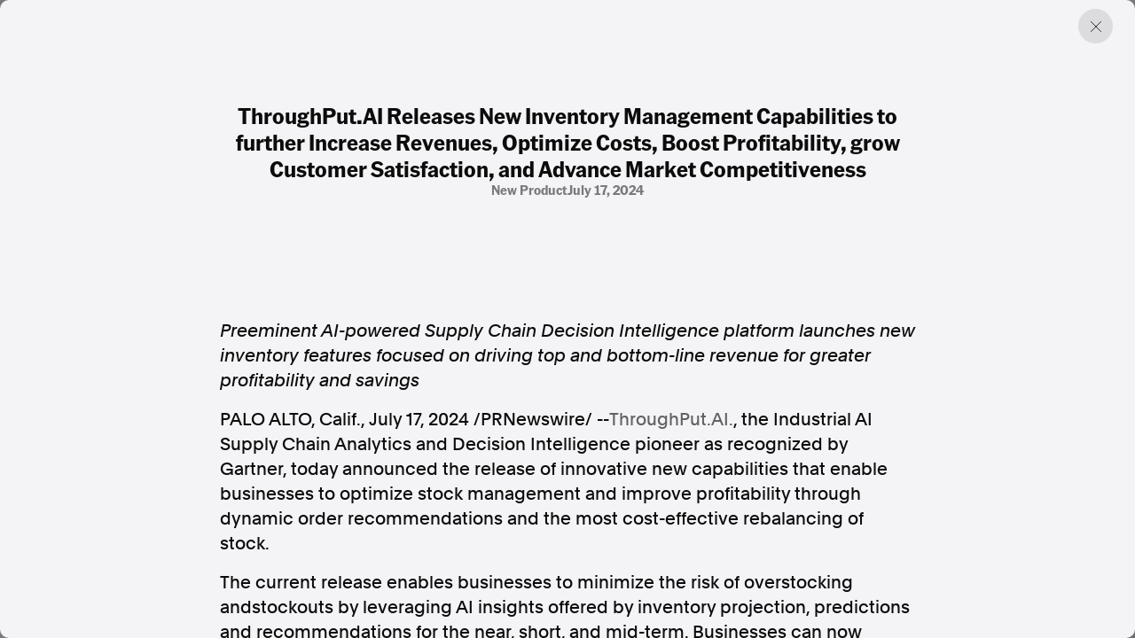

--- FILE ---
content_type: text/html; charset=utf-8
request_url: https://www.aap.com.au/aapreleases/cision20240716ae62578/
body_size: 5213
content:
<!DOCTYPE html>
<!--[if !IE]><!-->
<html lang="en-AU">
<!--<![endif]-->
<!--[if IE 6 ]><html lang="en-AU" class="ie ie6"><![endif]-->
<!--[if IE 7 ]><html lang="en-AU" class="ie ie7"><![endif]-->
<!--[if IE 8 ]><html lang="en-AU" class="ie ie8"><![endif]-->
<head>
    <base href="https://www.aap.com.au/"><!--[if lte IE 6]></base><![endif]-->
    
    
        <link rel="icon" href="/_resources/themes/starter/images/favicon.png?m=1753327709" />
    

    

    <!-- Google tag (gtag.js) -->
    <script async src="https://www.googletagmanager.com/gtag/js?id=G-JL66V6C69C"></script>
    <script nonce="vjBzojogkqoB2b4yv9XkOD/4oGSvJ+0VUhV1">
        window.dataLayer = window.dataLayer || [];
        function gtag(){dataLayer.push(arguments);}
        gtag('js', new Date());

        gtag('config', 'G-JL66V6C69C');
    </script>

    <script type="application/ld+json" nonce="vjBzojogkqoB2b4yv9XkOD/4oGSvJ+0VUhV1">
        {
          "@context": "https://schema.org",
          "@type": "Organization",
          "url": "https://cms.undev.com.au/",
          "logo": ""
        }
      </script>
    <script type="application/ld+json" nonce="vjBzojogkqoB2b4yv9XkOD/4oGSvJ+0VUhV1">
          {
              "@context": "https://schema.org/",
              "@type": "WebSite",
              "name": "AAP",
              "url": "https://www.aap.com.au/",
              "potentialAction": {
                  "@type": "SearchAction",
                  "target": "https://www.aap.com.au/search-page/?keyword={search_term_string}",
                  "query-input": "required name=search_term_string"
              }
          }
      </script>

    <!--
      <script type="application/ld+json" nonce="vjBzojogkqoB2b4yv9XkOD/4oGSvJ+0VUhV1">
        {
          "@context": "https://schema.org",
          "@type": "ProfessionalService",
          "image": [
            ""
           ],
          "name": "Undigital",
          "address": {
            "@type": "PostalAddress",
            "streetAddress": "Level 3, 30-32 Wentworth Ave",
            "addressLocality": "Surry Hills",
            "addressRegion": "New South Wales",
            "postalCode": "2010",
            "addressCountry": "Australia"
          },
          "review": {
            "@type": "Review",
            "reviewRating": {
              "@type": "Rating",
              "ratingValue": "",
              "bestRating": ""
            },
            "author": {
              "@type": "Person",
              "name": ""
            }
          },
          "geo": {
            "@type": "GeoCoordinates",
            "latitude": -34.053622,
            "longitude": 150.6972215
          },
          "url": "https://cms.undev.com.au/",
          "telephone": "0411222333",
          "servesCuisine": ".",
          "priceRange": "",
          "openingHoursSpecification": [
            {
              "@type": "OpeningHoursSpecification",
              "dayOfWeek": [
                "Monday",
                "Tuesday",
                "Wednesday",
                "Thursday",
                "Friday"
              ],
              "opens": "Mo, Tu, We, Th, Fr",
              "closes": ""
            },
            {
              "@type": "OpeningHoursSpecification",
              "dayOfWeek": ["Saturday", "Sunday"],
              "opens": "",
              "closes": "SA, Su"
            }
          ],
          "menu": "",
          "acceptsReservations": ""
        }
      </script> -->



    <meta charset="utf-8">
    <meta name="viewport" content="width=device-width, initial-scale=1.0, maximum-scale=5">
    <meta http-equiv="Content-Type" content="text/html; charset=utf-8">

    
        <title>ThroughPut.AI Releases New Inventory Management Capabilities to further Increase Revenues, Optimize Costs, Boost Profitability, grow Customer Satisfaction, and Advance Market Competitiveness | AAP</title>
<meta name="title" content="ThroughPut.AI Releases New Inventory Management Capabilities to further Increase Revenues, Optimize Costs, Boost Profitability, grow Customer Satisfaction, and Advance Market Competitiveness | AAP">
<meta name="generator" content="Silverstripe CMS">
<meta http-equiv="Content-Type" content="text/html; charset=utf-8">
<link rel="canonical" href="https://www.aap.com.au/aapreleases/cision20240716ae62578/">
<meta property="og:locale" content="en_AU">
<meta property="og:type" content="article">
<meta property="og:title" content="ThroughPut.AI Releases New Inventory Management Capabilities to further Increase Revenues, Optimize Costs, Boost Profitability, grow Customer Satisfaction, and Advance Market Competitiveness | AAP">
<meta property="og:url" content="https://www.aap.com.au/aapreleases/cision20240716ae62578/">
<meta property="og:site_name" content="AAP">
<meta name="twitter:card" content="summary_large_image">
<meta name="twitter:title" content="ThroughPut.AI Releases New Inventory Management Capabilities to further Increase Revenues, Optimize Costs, Boost Profitability, grow Customer Satisfaction, and Advance Market Competitiveness | AAP">

<script type='application/ld+json' nonce='vjBzojogkqoB2b4yv9XkOD/4oGSvJ+0VUhV1'>{"@context":"https:\/\/schema.org","@type":"Article","name":"ThroughPut.AI Releases New Inventory Management Capabilities to further Increase Revenues, Optimize Costs, Boost Profitability, grow Customer Satisfaction, and Advance Market Competitiveness","url":"https:\/\/www.aap.com.au\/aapreleases\/cision20240716ae62578\/"}</script>

    
    <!--[if lt IE 9]>
    <script  src="//html5shiv.googlecode.com/svn/trunk/html5.js"></script>
    <![endif]-->

    <link rel="stylesheet" href="/_resources/themes/starter/css/style.min.css?m=1753327709">
    <link rel="stylesheet" href="/_resources/themes/starter/css/custom.css?m=1753327709">
    
    
    


    
        
            <script type="application/ld+json" nonce="vjBzojogkqoB2b4yv9XkOD/4oGSvJ+0VUhV1">
                {
                    "@context": "https://schema.org",
                    "@type": "BreadcrumbList",
                    "itemListElement": [{"@type":"ListItem","position":1,"name":"Press Releases","item":"https:\/\/www.aap.com.au\/aapreleases\/"},{"@type":"ListItem","position":2,"name":"ThroughPut.AI Releases New Inventory Management Capabilities to further Increase Revenues, Optimize Costs, Boost Profitability, grow Customer Satisfaction, and Advance Market Competitiveness","item":"https:\/\/www.aap.com.au\/aapreleases\/cision20240716ae62578\/"}]
                }
            </script>
        
    

    


    


<meta name="google-site-verification" content="XkywZutNIFkP3_cO30WwBRUDxLO1O2GZx7-yHnPzntw" />
</head>

<body class="PressReleasesArticlePage" dir="ltr">

    

    

    <div class="container-fluid"></div>
<div class="article-offcanvas active">
    <div class="page-overlay previous-page"></div>
    <div class="inner">
        
        <a href="#" class="btn-close previous-page"></a>
        <div class="content">
            <div class="title-group">
                <h1 class="h2">ThroughPut.AI Releases New Inventory Management Capabilities to further Increase Revenues, Optimize Costs, Boost Profitability, grow Customer Satisfaction, and Advance Market Competitiveness</h1>
                <div class="info">
                    
                        <span>
                            
                                new product
                            
                        
                            
                            
                        
                        </span>
                    
                    
                        <span>July 17, 2024</span>
                    
                </div>
            </div>
            <div class="horizontal-content">
                
            </div>

            
                <div class="content-inner">
                    

<p><i>Preeminent AI-powered Supply Chain Decision Intelligence platform launches new inventory features focused on driving top and bottom-line revenue for greater profitability and savings</i></p>
<p><span>PALO ALTO, Calif.</span>, <span>July 17, 2024</span> /PRNewswire/ --<u><a href="https://c212.net/c/link/?t=0&amp;l=en&amp;o=4212727-1&amp;h=1335239678&amp;u=https%3A%2F%2Fthroughput.world%2F&amp;a=ThroughPut.AI." rel="nofollow noopener" target="_blank">ThroughPut.AI.</a></u>, the Industrial AI Supply Chain Analytics and Decision Intelligence pioneer as recognized by Gartner, today announced the release of innovative new capabilities that enable businesses to optimize stock management and improve profitability through dynamic order recommendations and the most cost-effective rebalancing of stock.</p>

<p>The current release enables businesses to minimize the risk of overstocking andstockouts by leveraging AI insights offered by inventory projection, predictions and recommendations for the near, short, and mid-term. Businesses can now automate and optimize their inventory planning processes across their end-to-end supply chain networks, allowing them to prioritize resources more strategically for stronger market competitiveness.</p>
<p>"ThroughPut.AI's latest stock management capabilities provide businesses with fully transparent visibility and actionability into their current and future demand, existing inventory levels, and replenishment and carrying cost improvement opportunities," said <span>Seth Page</span>, Chief Operations Officer and Head of Strategic Partnerships and Corporate Development at ThroughPut.AI. "By leveraging real-time demand and lead time changes, ThroughPut.AI delivers more accurate order recommendations while rebalancing stock levels between locations that result in reduced working capital and carrying costs. Thus businesses can clearly compare the current dollar impact of conventional operational decisions versus those ofThroughPut.AI's AI-driven recommendations. This empowers companies to accurately and dynamically balance stock to always ensure demand fulfillment, while maximizing inventory ROI across locations, product lines, and distribution channels."</p>
<p>With ThroughPut's latest release, demand planners, inventory managers, and supply chain executives can optimize stock movement as well as end-to-end supply chain management, right from accepting and prioritizing orders to fulfilling them  all at the least cost and risk.  </p>
<p>The latest release expands the ThroughPut.AI platform with the following new capabilities:</p>
<ul><li><b>Preventing Supply Disruptions</b>: Prioritize action and take immediate steps to prevent supply disruptions by proactively predicting potential stockout situations and highlighting growing critical inventory shortages. This enables businesses to allocate resources efficiently to maintain cash flows, inventory turns, profitability and service continuity, as well as customer satisfaction levels.<br><br></li><li><b>Dynamic Order Recommendations</b>: Leverage AI-powered, dynamically optimized order recommendations based on demand sensing and forecasts, actual lead times, current and predicted inventory levels, and replenishment strategies. This helps companies to ensure optimal stock levels without running into either stock-outs or excessive carrying costs.<br><br></li><li><b>Stock Rebalancing</b>: Analyze inventory levels across locations and warehouses to identify stock rebalancing opportunities, strategically optimize inventory utilization, and minimize excess stock holding. This helps businesses to accelerate operational efficiency and reduce carrying cost.<br><br></li><li><b>Supplier Collaboration Tools</b>: Gain full visibility into demand sensing and forecasts, true inventory levels, and current order statuses. This enables companies to ensure seamless supplier collaboration and enable more effective and efficient supply chain management.<br><br></li><li><b>Dynamic Replenishment Recommendations: </b>Intelligently adjust inventory levels to accommodate fluctuations in true demand, actual lead times, and embedded supplier constraints. This helps organizations to eliminate the need for manual reorder points and fixed order quantities.<br><br></li><li><b>Seasonal Demand Planning: </b>Dynamically adapt to seasonal variations in demand, as well as other external influences and unplanned circumstances, to better prepare for peak periods. This enables companies to prevent stockouts during high-demand seasons and times of otherwise unforeseen volatility.</li></ul><p><b>PR Contact</b></p>
<p><span>Tina Jacobs</span><br><a href="mailto:pr@throughput.ai" rel="nofollow noopener" target="_blank">pr@throughput.ai</a></p>
<p><b>About<a href="https://c212.net/c/link/?t=0&amp;l=en&amp;o=4212727-1&amp;h=263879198&amp;u=https%3A%2F%2Fthroughput.world%2F&amp;a=ThroughPut.ai" rel="nofollow noopener" target="_blank">ThroughPut.ai</a></b></p>
<p><a href="https://c212.net/c/link/?t=0&amp;l=en&amp;o=4212727-1&amp;h=263879198&amp;u=https%3A%2F%2Fthroughput.world%2F&amp;a=ThroughPut.ai" rel="nofollow noopener" target="_blank">ThroughPut.ai</a>is a Silicon Valley-based supply chain optimization &amp; predictive replenishment company. The company's software AI platform has the ability to identify location-, product-, and customer-based demand changes sooner in order to adjust order frequencies, vendor sources, and parts buffer levels at a global and local scale. ThroughPut's platform was designed by Fortune 500 &amp; technology executives with real-world experience managing demand &amp; supply chain disruptions and war-zone logistics across the <span>Middle East</span>.</p>
<p><b>To learn more about ThroughPut Inc, visitour<a href="https://c212.net/c/link/?t=0&amp;l=en&amp;o=4212727-1&amp;h=4107269661&amp;u=https%3A%2F%2Fthroughput.world%2F&amp;a=website" rel="nofollow noopener" target="_blank">website</a>today.</b></p>
<p><b>Additional Resources:</b></p>
<ul><li>For more information about ThroughPut, visit<a href="https://c212.net/c/link/?t=0&amp;l=en&amp;o=4212727-1&amp;h=679706050&amp;u=https%3A%2F%2Fthroughput.world%2Fresources&amp;a=ThroughPut+Resource+Library" rel="nofollow noopener" target="_blank">ThroughPut Resource Library</a></li><li>Read the<a href="https://c212.net/c/link/?t=0&amp;l=en&amp;o=4212727-1&amp;h=1968304980&amp;u=https%3A%2F%2Fthroughput.world%2Fblog%2F&amp;a=ThroughPut+Blog" rel="nofollow noopener" target="_blank">ThroughPut Blog</a>and access latest<a href="https://c212.net/c/link/?t=0&amp;l=en&amp;o=4212727-1&amp;h=3861507104&amp;u=https%3A%2F%2Fthroughput.world%2Fpress-coverage%2F&amp;a=ThroughPut+Press+Coverage" rel="nofollow noopener" target="_blank">ThroughPut Press Coverage</a></li></ul>
<p>SOURCE  ThroughPut Inc.</p>

<img alt="" src="https://rt.prnewswire.com/rt.gif?NewsItemId=AE62578&amp;Transmission_Id=202407161215PR_NEWS_ASPR_____AE62578&amp;DateId=20240716">

                </div>
            

            <div class="content-source">
                <div class="list">

                    <a href="#">SOURCE </a>
                </div>
                <p>AAPR aggregates press releases and media statements from around the world to assist our news partners with identifying and creating timely and relevant news. All of the press releases published on this website are third-party content and AAP was not involved in the creation of it. <a href="/legal/">Read the full terms.</a></p>
            </div>
        </div>
        

        <div class="related">

    <div class="section-title">
        <h2>Discover more from AAP</h2>
    </div>

    <div class="related-list">
        <a href="https://aap.com.au/factcheck/"  class="related-item">
            <div class="text">
                <h3>Combating misinformation on social and news media</h3>
                <span>Explore Factcheck</span>
            </div>
            
                <div class="image">
                    <img
                            src="https://storage.googleapis.com/pss-prod-aap-ss-web-bkt-fw/public/Uploads/Australian-Associated-Press_Homepage-06-Copyright-2024-v2.jpg"
                            alt="Australian Associated Press Homepage 06 Copyright 2024 v2"
                            width="244"
                            height="244"
                            loading="lazy"
                    />
                </div>
            

        </a>
        <a href="https://www.aapnews.com.au/"  target='_blank' class="related-item">
            <div class="text">
                <h3>Factual. Independent. Impartial.</h3>
                <span>Visit News ↗</span>
            </div>
            
                <div class="image">
                    <img
                            src="https://storage.googleapis.com/pss-prod-aap-ss-web-bkt-fw/public/Uploads/Australian-Associated-Press_Homepage-04-Copyright-2024-v2.jpg"
                            alt="Australian Associated Press Homepage 04 Copyright 2024 v2"
                            width="244"
                            height="244"
                            loading="lazy"
                    />
                </div>
            

        </a>
    </div>
</div>
    </div>
</div>


    
        <footer class="footer">
    <div class="container-fluid">
        <div class="row">
            <div class="col-12 col-lg-6">
                <div class="left">
                    
                        <p class="heading">Factual. Independent. Impartial.</p>
                    

                    
                        <ul class="bold">
                            
                                <li><a href="https://www.aapnews.com.au/"  target="_blank" rel="noopener">News</a></li>
                            
                                <li><a href="https://newsroom.aap.com.au/login"  target="_blank" rel="noopener">Newsroom</a></li>
                            
                                <li><a href="/" >FactCheck</a></li>
                            
                                <li><a href="https://photos.aap.com.au/"  target="_blank" rel="noopener">Photos</a></li>
                            
                                <li><a href="/aapreleases/" >Press Releases</a></li>
                            
                        </ul>
                    

                    
                        <ul>
                            
                                <li><a href="/about/" >About</a></li>
                            
                                <li><a href="/support/" >Support Us</a></li>
                            
                                <li><a href="/about/contact/" >Contact Us</a></li>
                            
                                <li><a href="/faq/" >FAQ</a></li>
                            
                        </ul>
                    

                    <div class="text">
                        
                            <div class="item">
                                <p>
                                    In the spirit of reconciliation, Australian Associated Press acknowledges the Traditional Custodians of country throughout Australia and their connections to land, sea and community. We pay our respect to Elders past and present and extend that respect to all Aboriginal and Torres Strait Islander peoples today.
                                </p>
                            </div>
                        

                        
                            <div class="item">
                                <div class="list">
                                    
                                        <a href="/terms-of-use/" >Terms of Use</a>
                                    
                                        <a href="/legal/" >Legal and Privacy</a>
                                    
                                </div>
                            </div>
                        

                    </div>
                </div>
            </div>
            <div class="col-12 col-lg-6">
                <div class="right">

                    
                        <p class="heading">Follow us</p>
                    
                    
                        <ul class="bold">
                            
                                <li><a href="https://www.facebook.com/aapnewswire" target="_blank" rel="noopener" title="Facebook">Facebook</a></li>
                            
                                <li><a href="https://apple.news/TgrXJK5uaTAmxcCOYwP5OhQ" target="_blank" rel="noopener" title="Apple News">Apple News</a></li>
                            
                                <li><a href="https://www.instagram.com/australianassociatedpress/" target="_blank" rel="noopener" title="Instagram">Instagram</a></li>
                            
                        </ul>
                    
                    <ul></ul>
                    
                        <p class="heading mt-4">Follow AAP FactCheck</p>
                    
                    
                        <ul class="bold">
                            
                                <li><a href="https://www.facebook.com/AAPFactCheck" target="_blank" rel="noopener" title="Facebook">Facebook</a></li>
                            
                                <li><a href="https://x.com/aapfactcheck?mx=2" target="_blank" rel="noopener" title="X Twitter">X Twitter</a></li>
                            
                                <li><a href="https://www.instagram.com/aapfactcheck/" target="_blank" rel="noopener" title="Instagram">Instagram</a></li>
                            
                        </ul>
                    
                    
                </div>
            </div>
        </div>
    </div>
</footer>

    


<script  src="https://cdnjs.cloudflare.com/ajax/libs/jquery/3.7.1/jquery.min.js"></script>
<script src="/_resources/themes/starter/lib/gsap/gsap.min.js?m=1753327709"></script>
<script src="/_resources/themes/starter/lib/gsap/CustomEase.min.js?m=1753327709"></script>
<script src="/_resources/themes/starter/lib/swiper/swiper-bundle.min.js?m=1753327709"></script>
<script src="/_resources/themes/starter/lib/plyr/plyr.min.js?m=1753327709"></script>
<script src="/_resources/themes/starter/lib/brick/bricks.min.js?m=1753327709"></script>
<script src="/_resources/themes/starter/js/script.js?m=1753327709"></script>
<script src="/_resources/themes/starter/js/custom.js?m=1753327709"></script>
<script src="/_resources/themes/starter/js/donate.js?m=1753327709"></script>


<script src="https://cdn.userway.org/widget.js" data-account="GZIh7unJQL"></script>
</body>

</html>
